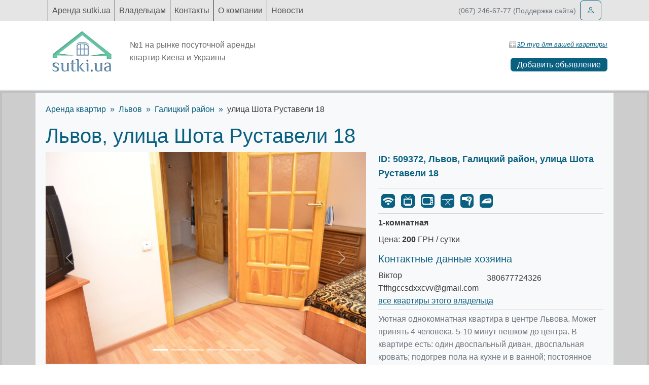

--- FILE ---
content_type: text/html; charset=utf-8
request_url: https://sutki.ua/apartments/lviv/509372/ylica-shota-rystaveli-18
body_size: 3599
content:
<!doctype html>
<html lang="ru">

<head>
        <meta charset="utf-8">
    <meta http-equiv="X-UA-Compatible" content="IE=edge">
    <title>1-комнатная, Львов, улица Шота Руставели 18</title>
            <meta name="description" content="Уютная однокомнатная квартира в центре Львова. Может принять 4 человека. 5-10 минут пешк...">
        <meta name="csrf-token" content="9bjgdJxbh0WLcMjQsztRcgsuZ9m7aB7IliO0SbDS">
    <meta name="format-detection" content="telephone=no">
    <meta name="viewport" content="width=device-width, initial-scale=1, shrink-to-fit=no">
    <link rel="shortcut icon" href="https://sutki.ua/build/assets/favicon-svOVPzPi.ico">
    <link rel="preload" as="style" href="https://sutki.ua/build/assets/app-ruJNRvoc.css" /><link rel="stylesheet" href="https://sutki.ua/build/assets/app-ruJNRvoc.css" />        </head>

<body class="">
    <div id="app" class="main-wrapper d-flex flex-column min-vh-100">
        <header class="site-header">
            <div class="navbar-wrapper">
    <div class="container">
        <nav class="navbar navbar-expand-lg" aria-label="Primary navigation">
            <div class="container-fluid position-relative">
                
                <button class="navbar-toggler" type="button" data-bs-toggle="collapse" data-bs-target="#primaryNavbar"
                    aria-controls="primaryNavbar" aria-expanded="false" aria-label="Toggle navigation">
                    <span class="navbar-toggler-icon"></span>
                </button>
                <div class="collapse navbar-collapse" id="primaryNavbar">
                    <div class="navbar-nav">
                                                    <a class="nav-link "
                                href="https://sutki.ua">
                                Аренда sutki.ua
                            </a>
                                                    <a class="nav-link "
                                href="https://sutki.ua/profile">
                                Владельцам
                            </a>
                                                    <a class="nav-link "
                                href="https://sutki.ua/contacts">
                                Контакты
                            </a>
                                                    <a class="nav-link "
                                href="https://sutki.ua/info">
                                О компании
                            </a>
                                                    <a class="nav-link "
                                href="https://sutki.ua/news">
                                Новости
                            </a>
                                            </div>
                </div>
                <div class="d-none d-lg-block text-secondary small">(067) 246-67-77 (Поддержка сайта)</div>
                <div class="ms-2">
                                            <a href="https://sutki.ua/login" class="btn btn-outline-primary" aria-label="Войти">
                            <i class="bi bi-person"></i>
                        </a>
                                    </div>
            </div>
        </nav>
    </div>
</div>

    <div class="border-bottom border-2 pb-3">
    <div class="container">
        <div class="row align-items-center">
            <div class="col-12 col-lg-6 d-flex align-items-center">
                <a class="navbar-brand p-3 me-3" href="https://sutki.ua">
                    <img src="https://sutki.ua/build/assets/logo-C2LD_3V4.png" alt="Sutki">
                </a>
                <div class="text-muted hero-subtitle">
                    №1 на рынке посуточной аренды квартир Киева и Украины
                </div>
            </div>
            <div class="col-12 col-lg-6 text-end">
                <div class="d-flex justify-content-end align-items-center mt-3 gap-3 flex-wrap">
                    
                    <a href="https://sutki.ua/3dtour/add" class="tour-3d-link d-inline-flex align-items-center gap-2">
                        <img src="https://sutki.ua/build/assets/add_3d_button-Cr0Edng3.png" alt="">
                        3D тур для вашей квартиры
                    </a>
                </div>
                <a class="btn btn-primary py-0 mt-3 create-apartment-btn"
                    href="https://sutki.ua/myprofile/apartments/create">
                    Добавить объявление
                </a>
            </div>
        </div>
    </div>
</div>
        </header>
        <main role="main" class="flex-grow-1">
                        <div class="main-content-wrapper">
                    <div class="main-content-wrapper">
        <div class="container bg-light apartment-card" style="padding: 20px;">
            <nav>
    <ol class="breadcrumb">
        <li class="breadcrumb-item">
            <a href="https://sutki.ua">Аренда квартир</a>
    
</li>
        <li class="breadcrumb-item">
            <a href="https://sutki.ua/apartments/lviv">Львов</a>
    
</li>
                                    <li class="breadcrumb-item">
            <a href="https://sutki.ua/districts/lviv/%D0%B3%D0%B0%D0%BB%D0%B8%D1%86%D0%BA%D0%B8%D0%B9_%D1%80%D0%B0%D0%B9%D0%BE%D0%BD">Галицкий район</a>
    
</li>
                                <li class="breadcrumb-item">
            улица Шота Руставели 18
    
</li>
    </ol>
</nav>
            <h1>Львов, улица Шота Руставели 18</h1>
            <div class="row">
                <div class="col-lg-7">
                    <div id="apartment-gallery-container" class="carousel slide" data-bs-ride="carousel">
        <div class="carousel-indicators">
                            <button type="button" data-bs-target="#apartment-gallery-container" data-bs-slide-to="0"
                     class="active" aria-current="true"                     aria-label="Slide 1"></button>
                            <button type="button" data-bs-target="#apartment-gallery-container" data-bs-slide-to="1"
                                        aria-label="Slide 2"></button>
                            <button type="button" data-bs-target="#apartment-gallery-container" data-bs-slide-to="2"
                                        aria-label="Slide 3"></button>
                            <button type="button" data-bs-target="#apartment-gallery-container" data-bs-slide-to="3"
                                        aria-label="Slide 4"></button>
                            <button type="button" data-bs-target="#apartment-gallery-container" data-bs-slide-to="4"
                                        aria-label="Slide 5"></button>
                            <button type="button" data-bs-target="#apartment-gallery-container" data-bs-slide-to="5"
                                        aria-label="Slide 6"></button>
                    </div>
        <div class="carousel-inner">
                            <div class="carousel-item  active ">
                    <a data-lg-size="1600-1144" class="lg-item" data-src="https://sutki.ua/gp/fc/fcd9553b31038ef90918a6678319f5be.jpg">
                        <img class="img-responsive d-block w-100" src="https://sutki.ua/gp/fc/fcd9553b31038ef90918a6678319f5be.jpg"
                            alt="Фото квартиры 1" />
                    </a>
                </div>
                            <div class="carousel-item ">
                    <a data-lg-size="1600-1144" class="lg-item" data-src="https://sutki.ua/gp/b4/b4c5f7a5f6f7f90a465cf7b799140394.jpg">
                        <img class="img-responsive d-block w-100" src="https://sutki.ua/gp/b4/b4c5f7a5f6f7f90a465cf7b799140394.jpg"
                            alt="Фото квартиры 2" />
                    </a>
                </div>
                            <div class="carousel-item ">
                    <a data-lg-size="1600-1144" class="lg-item" data-src="https://sutki.ua/gp/28/2880b5d64a2799de21da81b43c617c62.jpg">
                        <img class="img-responsive d-block w-100" src="https://sutki.ua/gp/28/2880b5d64a2799de21da81b43c617c62.jpg"
                            alt="Фото квартиры 3" />
                    </a>
                </div>
                            <div class="carousel-item ">
                    <a data-lg-size="1600-1144" class="lg-item" data-src="https://sutki.ua/gp/4b/4bc18e12f0e50762a78ef31f0ba69769.jpg">
                        <img class="img-responsive d-block w-100" src="https://sutki.ua/gp/4b/4bc18e12f0e50762a78ef31f0ba69769.jpg"
                            alt="Фото квартиры 4" />
                    </a>
                </div>
                            <div class="carousel-item ">
                    <a data-lg-size="1600-1144" class="lg-item" data-src="https://sutki.ua/gp/30/30d9ca03ae673a109da814041adeb587.jpg">
                        <img class="img-responsive d-block w-100" src="https://sutki.ua/gp/30/30d9ca03ae673a109da814041adeb587.jpg"
                            alt="Фото квартиры 5" />
                    </a>
                </div>
                            <div class="carousel-item ">
                    <a data-lg-size="1600-1144" class="lg-item" data-src="https://sutki.ua/gp/c6/c616eadf48fad9f92af58e27317de3dc.jpg">
                        <img class="img-responsive d-block w-100" src="https://sutki.ua/gp/c6/c616eadf48fad9f92af58e27317de3dc.jpg"
                            alt="Фото квартиры 6" />
                    </a>
                </div>
                    </div>
        <button class="carousel-control-prev" type="button" data-bs-target="#apartment-gallery-container"
            data-bs-slide="prev">
            <span class="carousel-control-prev-icon" aria-hidden="true"></span>
            <span class="visually-hidden">Предыдущее</span>
        </button>
        <button class="carousel-control-next" type="button" data-bs-target="#apartment-gallery-container"
            data-bs-slide="next">
            <span class="carousel-control-next-icon" aria-hidden="true"></span>
            <span class="visually-hidden">Следующее</span>
        </button>
    </div>
                </div>

                <div class="col-lg-5">
                                        <div class="apartment-parameters">
    <div class="apartment-title">
        ID: 509372,
        Львов,
                    Галицкий район,
                улица Шота Руставели 18
    </div>
    <hr>
    <div class="apartment-comforts">
        <div class="apartment-comforts-wrapper">
                        <div class="apartment-comfort-item">
                <img src="https://sutki.ua/build/assets/wifi_active-B_RpCOOq.png" alt="Интернет" title="Интернет"
                    class="apartment-comfort-icon">
                <span>Интернет</span>
            </div>
                                <div class="apartment-comfort-item">
                <img src="https://sutki.ua/build/assets/tv_active-BJmPAQpn.png" alt="Телевизор" title="Телевизор"
                    class="apartment-comfort-icon">
                <span>Телевизор</span>
            </div>
                                <div class="apartment-comfort-item">
                <img src="https://sutki.ua/build/assets/microwaveoven_active-D4ptcRRu.png" alt="Микроволновка" title="Микроволновка"
                    class="apartment-comfort-icon">
                <span>Микроволновка</span>
            </div>
                                <div class="apartment-comfort-item">
                <img src="https://sutki.ua/build/assets/pressboard_active-CBG_GvvJ.png" alt="Гладильная доска" title="Гладильная доска"
                    class="apartment-comfort-icon">
                <span>Гладильная доска</span>
            </div>
                                <div class="apartment-comfort-item">
                <img src="https://sutki.ua/build/assets/hairdryer_active-CDAncliE.png" alt="Фен" title="Фен"
                    class="apartment-comfort-icon">
                <span>Фен</span>
            </div>
                                <div class="apartment-comfort-item">
                <img src="https://sutki.ua/build/assets/iron_active-DiuY4Def.png" alt="Утюг" title="Утюг"
                    class="apartment-comfort-icon">
                <span>Утюг</span>
            </div>
                        </div>
    </div>
    <hr>
    <div class="apartment-room  mb-2">1-комнатная</div>
    <div class="apartment-price mb-2">
        Цена:
        <strong>200</strong> ГРН / сутки
    </div>
        <hr>
    <div class="apartment-author">

        <h5>Контактные данные хозяина</h5>
        <div class="d-flex align-items-center ">
            <ul class="list-unstyled me-3 mb-0">
                <li class="name">Віктор</li>
                <li class="email"><a href="/cdn-cgi/l/email-protection" class="__cf_email__" data-cfemail="f6a290909e91959585928e8e958080b6919b979f9ad895999b">[email&#160;protected]</a></li>

            </ul>
            <ul class="list-unstyled">
                                    <li class="phone">380677724326</li>
                
            </ul>
        </div>
        <div><a href="https://sutki.ua/profiles/b8d62337">все квартиры этого владельца</a></div>
    </div>
    <hr>
    <div class="apartment-description text-secondary">
        <p>Уютная однокомнатная квартира в центре Львова. Может принять 4 человека. 5-10 минут пешком до центра. В квартире есть: один двоспальный диван, двоспальная кровать; подогрев пола на кухне и в ванной; постоянное водоснабжение; электрокотел;электроплита; ванная+душ; гарячая/холодная вода постоянно ; двойная дверь; кабельное ТВ; wi-fi; холодильник; электрочайник; утюг; фен. Постельное белье, полотенца, средства гигиены.</p>
    </div>



</div>
                </div>
            </div>
        </div>
    </div>
            </div>
        </main>
        <footer class="mt-auto">
            <div class="container py-4">
    <div class="border-bottom border-2 mb-3"></div>
    <div class="d-flex flex-column flex-md-row justify-content-between align-items-md-center gap-3 text-muted small">
        <div>Created by Sutki.ua</div>
        <div>&copy; 2005-2026 Sutki. All rights reserved.</div>
        <div class="text-md-end">Sutki.ua - квартиры посуточно по всей Украине.</div>
    </div>
</div>
        </footer>
    </div>
    <button type="button" class="btn-up btn btn-primary d-none" aria-label="Прокрутить вверх"></button>
    <link rel="preload" as="style" href="https://sutki.ua/build/assets/gallery-CfXZ23Sf.css" /><link rel="modulepreload" as="script" href="https://sutki.ua/build/assets/app-D-7NtNFQ.js" /><link rel="modulepreload" as="script" href="https://sutki.ua/build/assets/gallery-XuU134-D.js" /><link rel="stylesheet" href="https://sutki.ua/build/assets/gallery-CfXZ23Sf.css" /><script data-cfasync="false" src="/cdn-cgi/scripts/5c5dd728/cloudflare-static/email-decode.min.js"></script><script type="module" src="https://sutki.ua/build/assets/app-D-7NtNFQ.js"></script>    <script defer src="https://static.cloudflareinsights.com/beacon.min.js/vcd15cbe7772f49c399c6a5babf22c1241717689176015" integrity="sha512-ZpsOmlRQV6y907TI0dKBHq9Md29nnaEIPlkf84rnaERnq6zvWvPUqr2ft8M1aS28oN72PdrCzSjY4U6VaAw1EQ==" data-cf-beacon='{"version":"2024.11.0","token":"11e747e8fef44fb7b053171a25d7366b","r":1,"server_timing":{"name":{"cfCacheStatus":true,"cfEdge":true,"cfExtPri":true,"cfL4":true,"cfOrigin":true,"cfSpeedBrain":true},"location_startswith":null}}' crossorigin="anonymous"></script>
</body>

</html>
